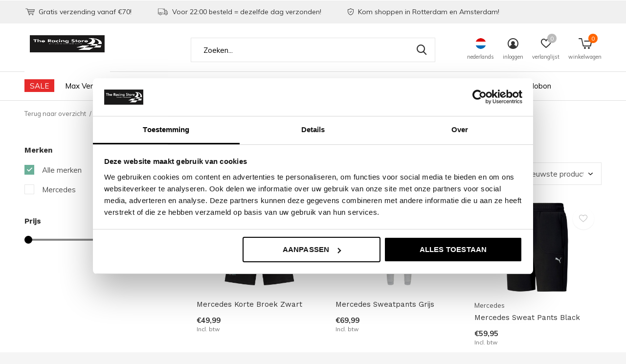

--- FILE ---
content_type: text/html;charset=utf-8
request_url: https://www.theracingstore.nl/nl/mercedes/broeken/
body_size: 13927
content:
<!doctype html>
<html class="new mobile   crashfix" lang="nl" dir="ltr">
	<head>
    <meta name="google-site-verification" content="J76n8_eg6RQ-Kn5zy_jumVEQe409HJ4pevErFCk-wyM" />
    <meta name="google-site-verification" content="HO4gVnf7K4SRuJ7pLZiG6878GagKNDeikcvkiQkPRzo" />
    <meta name="google-site-verification" content="D2lJIyVNSb_4OsxY4Dcs1BEJ2yVQZA5k7IgbEDG70eY" />
        <meta charset="utf-8"/>
<!-- [START] 'blocks/head.rain' -->
<!--

  (c) 2008-2026 Lightspeed Netherlands B.V.
  http://www.lightspeedhq.com
  Generated: 20-01-2026 @ 17:43:37

-->
<link rel="canonical" href="https://www.theracingstore.nl/nl/mercedes/broeken/"/>
<link rel="alternate" href="https://www.theracingstore.nl/nl/index.rss" type="application/rss+xml" title="Nieuwe producten"/>
<meta name="robots" content="noodp,noydir"/>
<meta name="google-site-verification" content="gU6Mj1zF8ZbKBxS4OpzBTW2qDQlzoFlVcV5eFE48iME"/>
<meta property="og:url" content="https://www.theracingstore.nl/nl/mercedes/broeken/?source=facebook"/>
<meta property="og:site_name" content="THE RACING STORES - Gratis verzending vanaf 70 euro!"/>
<meta property="og:title" content="Broeken"/>
<meta property="og:description" content="Ben jij een echte  fan en op zoek naar de mooiste merchandise om jouw passie te laten zien? Of je nu op zoek bent naar de nieuwste  t-shirts, coole petten, of u"/>
<script>
(function(w,d,s,l,i){w[l]=w[l]||[];w[l].push({'gtm.start':
new Date().getTime(),event:'gtm.js'});var f=d.getElementsByTagName(s)[0],
j=d.createElement(s),dl=l!='dataLayer'?'&l='+l:'';j.async=true;j.src=
'https://www.googletagmanager.com/gtm.js?id='+i+dl;f.parentNode.insertBefore(j,f);
})(window,document,'script','dataLayer','GTM-W5W4MS7');
</script>
<!--[if lt IE 9]>
<script src="https://cdn.webshopapp.com/assets/html5shiv.js?2025-02-20"></script>
<![endif]-->
<!-- [END] 'blocks/head.rain' -->
		<meta charset="utf-8">
		<meta http-equiv="x-ua-compatible" content="ie=edge">
		<title>Broeken - THE RACING STORES - Gratis verzending vanaf 70 euro!</title>
		<meta name="description" content="Ben jij een echte  fan en op zoek naar de mooiste merchandise om jouw passie te laten zien? Of je nu op zoek bent naar de nieuwste  t-shirts, coole petten, of u">
		<meta name="keywords" content="Broeken, Red bull Racing, Max Verstappen, Ferrari, Mercedes, Red bull shop, red bull store, max verstappen shop, max verstappen store, lando norris merch, mclaren store, fuel for fans, formule 1 merchandise, f1 store, f1 shop, max verstappen merchand">
		<meta name="theme-color" content="#ffffff">
		<meta name="MobileOptimized" content="320">
		<meta name="HandheldFriendly" content="true">
		<meta name="viewport" content="width=device-width,initial-scale=1,maximum-scale=1,viewport-fit=cover,target-densitydpi=device-dpi,shrink-to-fit=no">
		<meta name="author" content="https://www.dmws.nl">
		<link rel="preload" as="style" href="https://cdn.webshopapp.com/assets/gui-2-0.css?2025-02-20">
		<link rel="preload" as="style" href="https://cdn.webshopapp.com/assets/gui-responsive-2-0.css?2025-02-20">
		<link rel="preload" href="https://fonts.googleapis.com/css?family=Muli:100,300,400,500,600,700,800,900%7CWork%20Sans:100,300,400,500,600,700,800,900&display=block" as="style">
		<link rel="preload" as="style" href="https://cdn.webshopapp.com/shops/284982/themes/179759/assets/fixed.css?20260116093756">
    <link rel="preload" as="style" href="https://cdn.webshopapp.com/shops/284982/themes/179759/assets/screen.css?20260116093756">
		<link rel="preload" as="style" href="https://cdn.webshopapp.com/shops/284982/themes/179759/assets/custom.css?20260116093756">
		<link rel="preload" as="font" href="https://cdn.webshopapp.com/shops/284982/themes/179759/assets/icomoon.woff2?20260116093756">
		<link rel="preload" as="script" href="https://cdn.webshopapp.com/assets/jquery-1-9-1.js?2025-02-20">
		<link rel="preload" as="script" href="https://cdn.webshopapp.com/assets/jquery-ui-1-10-1.js?2025-02-20">
		<link rel="preload" as="script" href="https://cdn.webshopapp.com/shops/284982/themes/179759/assets/scripts.js?20260116093756">
		<link rel="preload" as="script" href="https://cdn.webshopapp.com/shops/284982/themes/179759/assets/custom.js?20260116093756">
    <link rel="preload" as="script" href="https://cdn.webshopapp.com/assets/gui.js?2025-02-20">
		<link href="https://fonts.googleapis.com/css?family=Muli:100,300,400,500,600,700,800,900%7CWork%20Sans:100,300,400,500,600,700,800,900&display=block" rel="stylesheet" type="text/css">
		<link rel="stylesheet" media="screen" href="https://cdn.webshopapp.com/assets/gui-2-0.css?2025-02-20">
		<link rel="stylesheet" media="screen" href="https://cdn.webshopapp.com/assets/gui-responsive-2-0.css?2025-02-20">
    <link rel="stylesheet" media="screen" href="https://cdn.webshopapp.com/shops/284982/themes/179759/assets/fixed.css?20260116093756">
		<link rel="stylesheet" media="screen" href="https://cdn.webshopapp.com/shops/284982/themes/179759/assets/screen.css?20260116093756">
		<link rel="stylesheet" media="screen" href="https://cdn.webshopapp.com/shops/284982/themes/179759/assets/custom.css?20260116093756">
		<link rel="icon" type="image/x-icon" href="https://cdn.webshopapp.com/shops/284982/themes/179759/assets/favicon.png?20260116093756">
		<link rel="apple-touch-icon" href="https://cdn.webshopapp.com/shops/284982/themes/179759/assets/apple-touch-icon.png?20260116093756">
		<link rel="mask-icon" href="https://cdn.webshopapp.com/shops/284982/themes/179759/assets/safari-pinned-tab.svg?20260116093756" color="#000000">
		<link rel="manifest" href="https://cdn.webshopapp.com/shops/284982/themes/179759/assets/manifest.json?20260116093756">
		<link rel="preconnect" href="https://ajax.googleapis.com">
		<link rel="preconnect" href="//cdn.webshopapp.com/">
		<link rel="preconnect" href="https://fonts.googleapis.com">
		<link rel="preconnect" href="https://fonts.gstatic.com" crossorigin>
		<link rel="dns-prefetch" href="https://ajax.googleapis.com">
		<link rel="dns-prefetch" href="//cdn.webshopapp.com/">	
		<link rel="dns-prefetch" href="https://fonts.googleapis.com">
		<link rel="dns-prefetch" href="https://fonts.gstatic.com" crossorigin>
    <script src="https://cdn.webshopapp.com/assets/jquery-1-9-1.js?2025-02-20"></script>
    <script src="https://cdn.webshopapp.com/assets/jquery-ui-1-10-1.js?2025-02-20"></script>
		<meta name="msapplication-config" content="https://cdn.webshopapp.com/shops/284982/themes/179759/assets/browserconfig.xml?20260116093756">
<meta property="og:title" content="Broeken">
<meta property="og:type" content="website"> 
<meta property="og:description" content="Ben jij een echte  fan en op zoek naar de mooiste merchandise om jouw passie te laten zien? Of je nu op zoek bent naar de nieuwste  t-shirts, coole petten, of u">
<meta property="og:site_name" content="THE RACING STORES - Gratis verzending vanaf 70 euro!">
<meta property="og:url" content="https://www.theracingstore.nl/">
<meta property="og:image" content="https://cdn.webshopapp.com/shops/284982/themes/179759/v/2800001/assets/hero-1-image.jpg?20260116093625">
<meta name="twitter:title" content="Broeken">
<meta name="twitter:description" content="Ben jij een echte  fan en op zoek naar de mooiste merchandise om jouw passie te laten zien? Of je nu op zoek bent naar de nieuwste  t-shirts, coole petten, of u">
<meta name="twitter:site" content="THE RACING STORES - Gratis verzending vanaf 70 euro!">
<meta name="twitter:card" content="https://cdn.webshopapp.com/shops/284982/themes/179759/v/2770892/assets/logo.png?20260102135756">
<meta name="twitter:image" content="https://cdn.webshopapp.com/shops/284982/themes/179759/v/2800001/assets/hero-1-image.jpg?20260116093625">
<script type="application/ld+json">
  [
        {
      "@context": "http://schema.org/",
      "@type": "Organization",
      "url": "https://www.theracingstore.nl/",
      "name": "THE RACING STORES - Gratis verzending vanaf 70 euro!",
      "legalName": "THE RACING STORES - Gratis verzending vanaf 70 euro!",
      "description": "Ben jij een echte  fan en op zoek naar de mooiste merchandise om jouw passie te laten zien? Of je nu op zoek bent naar de nieuwste  t-shirts, coole petten, of u",
      "logo": "https://cdn.webshopapp.com/shops/284982/themes/179759/v/2770892/assets/logo.png?20260102135756",
      "image": "https://cdn.webshopapp.com/shops/284982/themes/179759/v/2800001/assets/hero-1-image.jpg?20260116093625",
      "contactPoint": {
        "@type": "ContactPoint",
        "contactType": "Customer service",
        "telephone": ""
      },
      "address": {
        "@type": "PostalAddress",
        "streetAddress": "Lijnbaan 55A Rotterdam",
        "addressLocality": "",
        "postalCode": "Kalverstraat 126 Amsterdam",
        "addressCountry": "NL"
      }
      ,
      "aggregateRating": {
          "@type": "AggregateRating",
          "bestRating": "5",
          "worstRating": "1",
          "ratingValue": "4.4",
          "reviewCount": "63",
          "url":"https://g.page/r/CZTmOp7K4P3cEBM/review"
      }
         
    },
    { 
      "@context": "http://schema.org", 
      "@type": "WebSite", 
      "url": "https://www.theracingstore.nl/", 
      "name": "THE RACING STORES - Gratis verzending vanaf 70 euro!",
      "description": "Ben jij een echte  fan en op zoek naar de mooiste merchandise om jouw passie te laten zien? Of je nu op zoek bent naar de nieuwste  t-shirts, coole petten, of u",
      "author": [
        {
          "@type": "Organization",
          "url": "https://www.dmws.nl/",
          "name": "DMWS B.V.",
          "address": {
            "@type": "PostalAddress",
            "streetAddress": "Klokgebouw 195 (Strijp-S)",
            "addressLocality": "Eindhoven",
            "addressRegion": "NB",
            "postalCode": "5617 AB",
            "addressCountry": "NL"
          }
        }
      ]
    }
  ]
</script>    	</head>
	<body>
  	    <ul class="hidden-data hidden"><li>284982</li><li>179759</li><li>ja</li><li>nl</li><li>live</li><li>info//theracingstore/nl</li><li>https://www.theracingstore.nl/nl/</li></ul><div id="root" ><header id="top" class="v1 static"><p id="logo" ><a href="https://www.theracingstore.nl/nl/" accesskey="h"><img src="https://cdn.webshopapp.com/shops/284982/themes/179759/v/2770892/assets/logo.png?20260102135756" alt="The Racing Stores - Official Race Merchandise - Gratis verzending vanaf 70 euro!"></a></p><nav id="skip"><ul><li><a href="#nav" accesskey="n">Ga naar navigatie (n)</a></li><li><a href="#content" accesskey="c">Ga naar inhoud (c)</a></li><li><a href="#footer" accesskey="f">Ga naar footer (f)</a></li></ul></nav><nav id="nav" aria-label="Kies een categorie" class=""><ul><li ><a class="overlay-g" href="https://www.theracingstore.nl/nl/sale/">SALE</a></li><li ><a  href="https://www.theracingstore.nl/nl/max-verstappen/">Max Verstappen</a><div><div><h3><a href="https://www.theracingstore.nl/nl/max-verstappen/caps/">Caps</a></h3></div><div><h3><a href="https://www.theracingstore.nl/nl/max-verstappen/shirts/">Shirts </a></h3></div><div><h3><a href="https://www.theracingstore.nl/nl/max-verstappen/truien-en-jassen/">Truien en Jassen</a></h3></div></div></li><li ><a  href="https://www.theracingstore.nl/nl/red-bull-racing/">Red Bull Racing</a><div><div><h3><a href="https://www.theracingstore.nl/nl/red-bull-racing/caps-en-mutsen/">Caps en Mutsen</a></h3></div><div><h3><a href="https://www.theracingstore.nl/nl/red-bull-racing/t-shirts-en-polos/">T-shirts en Polo&#039;s</a></h3></div><div><h3><a href="https://www.theracingstore.nl/nl/red-bull-racing/jassen-en-truien/">Jassen en Truien</a></h3></div><div><h3><a href="https://www.theracingstore.nl/nl/red-bull-racing/broeken/">Broeken</a></h3></div><div><h3><a href="https://www.theracingstore.nl/nl/red-bull-racing/schoenen/">Schoenen</a></h3></div><div><h3><a href="https://www.theracingstore.nl/nl/red-bull-racing/accessoires/">Accessoires</a></h3></div><div><h3><a href="https://www.theracingstore.nl/nl/red-bull-racing/dames/">Dames</a></h3></div><div><h3><a href="https://www.theracingstore.nl/nl/red-bull-racing/kids/">Kids</a></h3></div><div><h3><a href="https://www.theracingstore.nl/nl/red-bull-racing/baby/">Baby</a></h3></div><div><h3><a href="https://www.theracingstore.nl/nl/red-bull-racing/kerst/">Kerst</a></h3></div><div><h3><a href="https://www.theracingstore.nl/nl/red-bull-racing/home/">Home</a></h3></div><div><h3><a href="https://www.theracingstore.nl/nl/red-bull-racing/schaalmodellen/">Schaalmodellen</a></h3></div><div><h3><a href="https://www.theracingstore.nl/nl/red-bull-racing/isack-hadjar/">Isack Hadjar</a></h3></div></div></li><li ><a  href="https://www.theracingstore.nl/nl/ferrari/">Ferrari</a><div><div><h3><a href="https://www.theracingstore.nl/nl/ferrari/caps-en-beanies/">Caps en beanies</a></h3></div><div><h3><a href="https://www.theracingstore.nl/nl/ferrari/t-shirts-en-polos/">T-shirts en polo&#039;s</a></h3></div><div><h3><a href="https://www.theracingstore.nl/nl/ferrari/truien-en-jassen/">Truien en jassen</a></h3></div><div><h3><a href="https://www.theracingstore.nl/nl/ferrari/kids/">Kids</a></h3></div><div><h3><a href="https://www.theracingstore.nl/nl/ferrari/accessoires/">Accessoires</a></h3></div><div><h3><a href="https://www.theracingstore.nl/nl/ferrari/lewis-hamilton-44/">Lewis Hamilton #44</a></h3></div><div><h3><a href="https://www.theracingstore.nl/nl/ferrari/charles-leclerc-16/">Charles Leclerc  #16</a></h3></div><div><h3><a href="https://www.theracingstore.nl/nl/ferrari/schaalmodellen/">Schaalmodellen</a></h3></div></div></li><li ><a  href="https://www.theracingstore.nl/nl/mercedes/">Mercedes</a><div><div><h3><a href="https://www.theracingstore.nl/nl/mercedes/schoenen/">Schoenen</a></h3></div><div><h3><a href="https://www.theracingstore.nl/nl/mercedes/caps/">Caps</a></h3></div><div><h3><a href="https://www.theracingstore.nl/nl/mercedes/t-shirts-polos/">T-shirts &amp; Polo&#039;s</a></h3></div><div><h3><a href="https://www.theracingstore.nl/nl/mercedes/jassen-truien/">Jassen &amp; truien</a></h3></div><div><h3><a href="https://www.theracingstore.nl/nl/mercedes/kids/">Kids</a></h3></div><div><h3><a href="https://www.theracingstore.nl/nl/mercedes/dames/">Dames</a></h3></div><div><h3><a href="https://www.theracingstore.nl/nl/mercedes/accessoires/">Accessoires</a></h3></div><div><h3><a href="https://www.theracingstore.nl/nl/mercedes/broeken/">Broeken</a></h3></div><div><h3><a href="https://www.theracingstore.nl/nl/mercedes/schaalmodellen/">Schaalmodellen</a></h3></div><div><h3><a href="https://www.theracingstore.nl/nl/mercedes/george-russel-63/">George Russel 63</a></h3></div><div><h3><a href="https://www.theracingstore.nl/nl/mercedes/kimi-antonelli-12/">Kimi Antonelli #12</a></h3></div></div></li><li ><a  href="https://www.theracingstore.nl/nl/mclaren/">McLaren</a><div><div><h3><a href="https://www.theracingstore.nl/nl/mclaren/mclaren-championship-collection/">Mclaren Championship Collection</a></h3></div><div><h3><a href="https://www.theracingstore.nl/nl/mclaren/caps-beanies/">Caps &amp; Beanies</a></h3></div><div><h3><a href="https://www.theracingstore.nl/nl/mclaren/t-shirts-polos/">T-shirts &amp; Polo&#039;s</a></h3></div><div><h3><a href="https://www.theracingstore.nl/nl/mclaren/hoodys-en-jassen/">Hoody&#039;s en jassen</a></h3></div><div><h3><a href="https://www.theracingstore.nl/nl/mclaren/schoenen/">Schoenen</a></h3></div><div><h3><a href="https://www.theracingstore.nl/nl/mclaren/dames/">Dames</a></h3></div><div><h3><a href="https://www.theracingstore.nl/nl/mclaren/kids/">Kids</a></h3></div><div><h3><a href="https://www.theracingstore.nl/nl/mclaren/broeken/">Broeken</a></h3></div><div><h3><a href="https://www.theracingstore.nl/nl/mclaren/accessoires/">Accessoires</a></h3></div><div><h3><a href="https://www.theracingstore.nl/nl/mclaren/lando-norris/">Lando Norris</a></h3></div><div><h3><a href="https://www.theracingstore.nl/nl/mclaren/oscar-piastri/">Oscar Piastri</a></h3></div><div><h3><a href="https://www.theracingstore.nl/nl/mclaren/schaalmodellen/">Schaalmodellen</a></h3></div></div></li><li ><a  href="https://www.theracingstore.nl/nl/audi/">Audi </a><div><div><h3><a href="https://www.theracingstore.nl/nl/audi/audi-caps/">Audi Caps</a></h3></div><div><h3><a href="https://www.theracingstore.nl/nl/audi/audi-kleding/">Audi Kleding</a></h3></div><div><h3><a href="https://www.theracingstore.nl/nl/audi/gabriel-bortoleto/">Gabriel Bortoleto</a></h3></div><div><h3><a href="https://www.theracingstore.nl/nl/audi/nico-hulkenberg/">Nico Hulkenberg</a></h3></div></div></li><li ><a  href="https://www.theracingstore.nl/nl/aston-martin/">Aston Martin</a><div><div><h3><a href="https://www.theracingstore.nl/nl/aston-martin/caps/">Caps</a></h3></div><div><h3><a href="https://www.theracingstore.nl/nl/aston-martin/kleding/">Kleding</a></h3></div><div><h3><a href="https://www.theracingstore.nl/nl/aston-martin/fernando-alonso-14/">Fernando Alonso #14</a></h3></div><div><h3><a href="https://www.theracingstore.nl/nl/aston-martin/lance-stroll-18/">Lance Stroll #18</a></h3></div><div><h3><a href="https://www.theracingstore.nl/nl/aston-martin/schaalmodellen/">Schaalmodellen</a></h3></div></div></li><li ><a  href="https://www.theracingstore.nl/nl/andere-teams/">Andere Teams</a><div><div><h3><a href="https://www.theracingstore.nl/nl/andere-teams/cadillac-f1-racing-team/">Cadillac F1 Racing Team</a></h3><ul><li><a href="https://www.theracingstore.nl/nl/andere-teams/cadillac-f1-racing-team/sergio-perez-checo-11/">Sergio Perez - Checo #11</a></li><li><a href="https://www.theracingstore.nl/nl/andere-teams/cadillac-f1-racing-team/valterie-bottas-77/">Valterie Bottas #77</a></li></ul></div><div><h3><a href="https://www.theracingstore.nl/nl/andere-teams/visa-cash-app-f1/">VISA CASH APP F1</a></h3><ul><li><a href="https://www.theracingstore.nl/nl/andere-teams/visa-cash-app-f1/visa-cash-app-f1-caps/">Visa Cash App F1 Caps</a></li><li><a href="https://www.theracingstore.nl/nl/andere-teams/visa-cash-app-f1/visa-cash-app-kleding/">Visa Cash App kleding</a></li><li><a href="https://www.theracingstore.nl/nl/andere-teams/visa-cash-app-f1/arvid-lindblad-41/">Arvid Lindblad #41</a></li><li><a href="https://www.theracingstore.nl/nl/andere-teams/visa-cash-app-f1/liam-lawson-30/">Liam Lawson #30</a></li><li><a href="https://www.theracingstore.nl/nl/andere-teams/visa-cash-app-f1/yuki-tsunoda-22/">Yuki Tsunoda #22</a></li></ul></div><div><h3><a href="https://www.theracingstore.nl/nl/andere-teams/stake/">Stake </a></h3><ul><li><a href="https://www.theracingstore.nl/nl/andere-teams/stake/caps/">Caps</a></li><li><a href="https://www.theracingstore.nl/nl/andere-teams/stake/kleding/">Kleding</a></li></ul></div><div><h3><a href="https://www.theracingstore.nl/nl/andere-teams/williams/">Williams</a></h3><ul><li><a href="https://www.theracingstore.nl/nl/andere-teams/williams/caps/">Caps</a></li><li><a href="https://www.theracingstore.nl/nl/andere-teams/williams/kleding/">kleding</a></li><li><a href="https://www.theracingstore.nl/nl/andere-teams/williams/carlos-sainz/">Carlos Sainz</a></li><li><a href="https://www.theracingstore.nl/nl/andere-teams/williams/alexander-albon/">Alexander Albon</a></li><li><a href="https://www.theracingstore.nl/nl/andere-teams/williams/accessoires/">Accessoires</a></li></ul></div><div><h3><a href="https://www.theracingstore.nl/nl/andere-teams/pirelli/">Pirelli</a></h3></div><div><h3><a href="https://www.theracingstore.nl/nl/andere-teams/ayrton-senna/">Ayrton Senna</a></h3></div><div><h3><a href="https://www.theracingstore.nl/nl/andere-teams/bmw/">BMW</a></h3></div><div><h3><a href="https://www.theracingstore.nl/nl/andere-teams/formule-1/">Formule 1</a></h3><ul><li><a href="https://www.theracingstore.nl/nl/andere-teams/formule-1/formule-1/">Formule 1</a></li></ul></div><div><h3><a href="https://www.theracingstore.nl/nl/andere-teams/porsche/">Porsche</a></h3></div><div><h3><a href="https://www.theracingstore.nl/nl/andere-teams/alpine-f1-team/">Alpine F1 Team</a></h3><ul><li><a href="https://www.theracingstore.nl/nl/andere-teams/alpine-f1-team/caps/">Caps</a></li><li><a href="https://www.theracingstore.nl/nl/andere-teams/alpine-f1-team/pierre-gasley/">Pierre Gasley</a></li></ul></div><div><h3><a href="https://www.theracingstore.nl/nl/andere-teams/haas/">Haas</a></h3><ul><li><a href="https://www.theracingstore.nl/nl/andere-teams/haas/haas-caps/">Haas Caps</a></li><li><a href="https://www.theracingstore.nl/nl/andere-teams/haas/haas-kleding/">Haas Kleding</a></li></ul></div><div><h3><a href="https://www.theracingstore.nl/nl/andere-teams/motorsport/">Motorsport</a></h3><ul><li><a href="https://www.theracingstore.nl/nl/andere-teams/motorsport/coureurs/">Coureurs</a></li><li><a href="https://www.theracingstore.nl/nl/andere-teams/motorsport/ktm/">KTM</a></li><li><a href="https://www.theracingstore.nl/nl/andere-teams/motorsport/ducati/">Ducati</a></li><li><a href="https://www.theracingstore.nl/nl/andere-teams/motorsport/aprilia-racing/">Aprilia Racing</a></li></ul></div></div></li><li ><a  href="https://www.theracingstore.nl/nl/schaalmodellen/">Schaalmodellen</a><div><div><h3><a href="https://www.theracingstore.nl/nl/schaalmodellen/direct-beschikbaar/">Direct beschikbaar!</a></h3></div><div><h3><a href="https://www.theracingstore.nl/nl/schaalmodellen/pre-order/">Pre-order</a></h3></div></div></li><li ><a   href="https://www.theracingstore.nl/nl/buy-gift-card/">Kadobon</a></li></ul><ul><li class="search"><a href="./"><i class="icon-zoom2"></i><span>zoeken</span></a></li><li class="lang"><a class="nl" href="./"><img src="https://cdn.webshopapp.com/shops/284982/themes/179759/assets/flag-nl.svg?20260116093756" alt="Nederlands" width="22" height="22"><span>nederlands</span></a><ul><li><a title="Nederlands" lang="nl" href="https://www.theracingstore.nl/nl/go/category/9364404"><img src="https://cdn.webshopapp.com/shops/284982/themes/179759/assets/flag-nl.svg?20260116093756" alt="Nederlands" width="18" height="18"><span>Nederlands</span></a></li><li><a title="Deutsch" lang="de" href="https://www.theracingstore.nl/de/go/category/9364404"><img src="https://cdn.webshopapp.com/shops/284982/themes/179759/assets/flag-de.svg?20260116093756" alt="Deutsch" width="18" height="18"><span>Deutsch</span></a></li><li><a title="English" lang="en" href="https://www.theracingstore.nl/en/go/category/9364404"><img src="https://cdn.webshopapp.com/shops/284982/themes/179759/assets/flag-en.svg?20260116093756" alt="English" width="18" height="18"><span>English</span></a></li></ul></li><li class="login"><a href=""><i class="icon-user-circle"></i><span>inloggen</span></a></li><li class="fav"><a class="open-login"><i class="icon-heart-strong"></i><span>verlanglijst</span><span class="no items" data-wishlist-items>0</span></a></li><li class="cart"><a href="https://www.theracingstore.nl/nl/cart/"><i class="icon-cart5"></i><span>winkelwagen</span><span class="no">0</span></a></li></ul></nav><div class="bar"><ul class="list-usp"><li><i class="icon-cart"></i> Gratis verzending vanaf €70!</li><li><i class="icon-truck"></i> Voor 22:00 besteld = dezelfde dag verzonden!</li><li><i class="icon-shield"></i> Kom shoppen in Rotterdam en Amsterdam!</li></ul></div><form action="https://www.theracingstore.nl/nl/search/" method="get" id="formSearch" data-search-type="desktop"><p><label for="q">Zoeken...</label><input id="q" name="q" type="search" value="" autocomplete="off" required data-input="desktop"><button type="submit">Zoeken</button></p><div class="search-autocomplete" data-search-type="desktop"><ul class="list-cart small m20"></ul><h2>Suggesties</h2><ul class="list-box"><li><a href="https://www.theracingstore.nl/nl/tags/33-kleding/">33 kleding</a></li><li><a href="https://www.theracingstore.nl/nl/tags/f1-store/">F1 store</a></li><li><a href="https://www.theracingstore.nl/nl/tags/ferrari-polo/">FERRARI POLO</a></li><li><a href="https://www.theracingstore.nl/nl/tags/ferrari-cap/">Ferrari Cap</a></li><li><a href="https://www.theracingstore.nl/nl/tags/ferrari-schaalmodel/">Ferrari Schaalmodel</a></li><li><a href="https://www.theracingstore.nl/nl/tags/ferrari-merchandise/">Ferrari merchandise</a></li><li><a href="https://www.theracingstore.nl/nl/tags/ferrari-muts/">Ferrari muts</a></li><li><a href="https://www.theracingstore.nl/nl/tags/formule-1/">Formule 1</a></li><li><a href="https://www.theracingstore.nl/nl/tags/formule-1-cap/">Formule 1 cap</a></li><li><a href="https://www.theracingstore.nl/nl/tags/gratis-verzending/">Gratis verzending!</a></li></ul></div></form></header><main id="content"><nav class="nav-breadcrumbs mobile-hide"><ul><li><a href="https://www.theracingstore.nl/nl/mercedes/">Terug naar overzicht</a></li><li><a href="https://www.theracingstore.nl/nl/mercedes/">Mercedes</a></li><li>Broeken</li></ul></nav><div class="cols-c "><article><header><h1 class="m20">Broeken</h1><p class="link-btn wide desktop-hide"><a href="./" class="b toggle-filters">Filter</a></p></header><form action="https://www.theracingstore.nl/nl/mercedes/broeken/" method="get" class="form-sort" id="filter_form"><h5 style="z-index: 45;" class="mobile-hide">3 Producten</h5><p class="blank strong"><label for="limit">Toon:</label><select id="limit" name="limit" onchange="$('#formSortModeLimit').submit();"><option value="12">12</option><option value="24" selected="selected">24</option><option value="36">36</option><option value="72">72</option></select></p><p class="text-right"><label class="hidden" for="sort">Sorteren op:</label><select id="sortselect" name="sort"><option value="sort-by" selected disabled>Sorteren op</option><option value="default">Standaard</option><option value="popular">Meest bekeken</option><option value="newest" selected="selected">Nieuwste producten</option><option value="lowest">Laagste prijs</option><option value="highest">Hoogste prijs</option><option value="asc">Naam oplopend</option><option value="desc">Naam aflopend</option></select></p></form><ul class="list-collection  "><li class=" " data-url="https://www.theracingstore.nl/nl/mercedes-korte-broek-zwart-2023.html?format=json" data-image-size="410x610x"><div class="img"><figure><a href="https://www.theracingstore.nl/nl/mercedes-korte-broek-zwart-2023.html"><img src="https://dummyimage.com/900x660/fff.png/fff" data-src="https://cdn.webshopapp.com/shops/284982/files/425740502/900x660x2/mercedes-korte-broek-zwart.jpg" alt="Mercedes Korte Broek Zwart" width="310" height="310" class="first-image"></a></figure><form action="https://www.theracingstore.nl/nl/cart/add/281106978/" method="post" class="variant-select-snippet" data-novariantid="142344848" data-problem="https://www.theracingstore.nl/nl/mercedes-korte-broek-zwart-2023.html"><p><span class="variant"><select></select></span><button class="add-size-to-cart full-width" type="">Toevoegen aan winkelwagen</button></p></form><p class="btn"><a href="javascript:;" class="open-login"><i class="icon-heart"></i><span>Inloggen voor wishlist</span></a></p></div><ul class="label"></ul><h3 class="mobile-nobrand"><a href="https://www.theracingstore.nl/nl/mercedes-korte-broek-zwart-2023.html">Mercedes Korte Broek Zwart</a></h3><p class="price">€49,99    <span class="legal">Incl. btw</span></p></li><li class=" " data-url="https://www.theracingstore.nl/nl/mercedes-sweatpants-grijs-2023.html?format=json" data-image-size="410x610x"><div class="img"><figure><a href="https://www.theracingstore.nl/nl/mercedes-sweatpants-grijs-2023.html"><img src="https://dummyimage.com/900x660/fff.png/fff" data-src="https://cdn.webshopapp.com/shops/284982/files/425740708/900x660x2/mercedes-sweatpants-grijs.jpg" alt="Mercedes Sweatpants Grijs" width="310" height="310" class="first-image"></a></figure><form action="https://www.theracingstore.nl/nl/cart/add/281106973/" method="post" class="variant-select-snippet" data-novariantid="142344847" data-problem="https://www.theracingstore.nl/nl/mercedes-sweatpants-grijs-2023.html"><p><span class="variant"><select></select></span><button class="add-size-to-cart full-width" type="">Toevoegen aan winkelwagen</button></p></form><p class="btn"><a href="javascript:;" class="open-login"><i class="icon-heart"></i><span>Inloggen voor wishlist</span></a></p></div><ul class="label"></ul><h3 class="mobile-nobrand"><a href="https://www.theracingstore.nl/nl/mercedes-sweatpants-grijs-2023.html">Mercedes Sweatpants Grijs</a></h3><p class="price">€69,99    <span class="legal">Incl. btw</span></p></li><li class=" " data-url="https://www.theracingstore.nl/nl/mercedes-sweat-pants-black.html?format=json" data-image-size="410x610x"><div class="img"><figure><a href="https://www.theracingstore.nl/nl/mercedes-sweat-pants-black.html"><img src="https://dummyimage.com/900x660/fff.png/fff" data-src="https://cdn.webshopapp.com/shops/284982/files/338083676/900x660x2/mercedes-sweat-pants-black.jpg" alt="Mercedes Sweat Pants Black" width="310" height="310" class="first-image"></a></figure><form action="https://www.theracingstore.nl/nl/cart/add/228254880/" method="post" class="variant-select-snippet" data-novariantid="113349628" data-problem="https://www.theracingstore.nl/nl/mercedes-sweat-pants-black.html"><p><span class="variant"><select></select></span><button class="add-size-to-cart full-width" type="">Toevoegen aan winkelwagen</button></p></form><p class="btn"><a href="javascript:;" class="open-login"><i class="icon-heart"></i><span>Inloggen voor wishlist</span></a></p></div><ul class="label"></ul><p>Mercedes</p><h3 ><a href="https://www.theracingstore.nl/nl/mercedes-sweat-pants-black.html">Mercedes Sweat Pants Black</a></h3><p class="price">€59,95    <span class="legal">Incl. btw</span></p></li></ul><hr><footer class="text-center m70"><p>Seen 3 of the 3 products</p></footer></article><aside><form action="https://www.theracingstore.nl/nl/mercedes/broeken/" method="get" class="form-filter" id="filter_form"><h5 class="desktop-hide">Filteren</h5><input type="hidden" name="limit" value="24" id="filter_form_limit_vertical" /><input type="hidden" name="sort" value="newest" id="filter_form_sort_vertical" /><h5 class="toggle ">Merken</h5><ul class=""><li><input id="filter_vertical_0" type="radio" name="brand" value="0" checked="checked"><label for="filter_vertical_0">
        Alle merken      </label></li><li><input id="filter_vertical_3599670" type="radio" name="brand" value="3599670" ><label for="filter_vertical_3599670">
        Mercedes      </label></li></ul><h5 class="toggle ">Prijs</h5><div class="ui-slider-a "><p><label for="min">Min</label><input type="number" id="min" name="min" value="0" min="0"></p><p><label for="max">Max</label><input type="text" id="max" name="max" value="70" max="70"></p></div></form></aside></div></main><aside id="cart"><h5>Winkelwagen</h5><p>
    U heeft geen artikelen in uw winkelwagen...
  </p><p class="submit"><span><span>Bedrag tot gratis verzending</span> €70,00</span><span class="strong"><span>Totaal incl. btw</span> €0,00</span><a href="https://www.theracingstore.nl/nl/cart/">Bestellen</a></p></aside><form action="https://www.theracingstore.nl/nl/account/loginPost/" method="post" id="login"><h5>Inloggen</h5><p><label for="lc">E-mailadres</label><input type="email" id="lc" name="email" autocomplete='email' placeholder="E-mailadres" required></p><p><label for="ld">Wachtwoord</label><input type="password" id="ld" name="password" autocomplete='current-password' placeholder="Wachtwoord" required><a href="https://www.theracingstore.nl/nl/account/password/">Wachtwoord vergeten?</a></p><p><button class="side-login-button" type="submit">Inloggen</button></p><footer><ul class="list-checks"><li>Al je orders en retouren op één plek</li><li>Het bestelproces gaat nog sneller</li><li>Je winkelwagen is altijd en overal opgeslagen</li></ul><p class="link-btn"><a class="" href="https://www.theracingstore.nl/nl/account/register/">Account aanmaken</a></p></footer><input type="hidden" name="key" value="6943b42d45c6d8ef4c996364c0f946be" /><input type="hidden" name="type" value="login" /></form><p id="compare-btn" ><a class="open-compare"><i class="icon-compare"></i><span>vergelijk</span><span class="compare-items" data-compare-items>0</span></a></p><aside id="compare"><h5>Vergelijk producten</h5><ul class="list-cart compare-products"></ul><p class="submit"><span>You can compare a maximum of 5 products</span><a href="https://www.theracingstore.nl/nl/compare/">Start vergelijking</a></p></aside><footer id="footer"><form id="formNewsletter" action="https://www.theracingstore.nl/nl/account/newsletter/" method="post" class="form-newsletter"><input type="hidden" name="key" value="6943b42d45c6d8ef4c996364c0f946be" /><h2 class="gui-page-title">Meld je aan voor onze nieuwsbrief</h2><p>Ontvang de nieuwste aanbiedingen en promoties</p><p><label for="formNewsletterEmail">E-mail adres</label><input type="email" id="formNewsletterEmail" name="email" placeholder="E-mail adres" required><button type="submit" class="submit-newsletter">Abonneer</button></p></form><nav><div><h3>Klantenservice</h3><ul><li><a href="https://www.theracingstore.nl/nl/service/about/">Onze winkels</a></li><li><a href="https://www.theracingstore.nl/nl/service/general-terms-conditions/">Algemene voorwaarden</a></li><li><a href="https://www.theracingstore.nl/nl/service/privacy-policy/">Privacy Policy</a></li><li><a href="https://www.theracingstore.nl/nl/service/payment-methods/">Betaalmethoden</a></li><li><a href="https://www.theracingstore.nl/nl/service/shipping-returns/">Verzenden &amp; retourneren</a></li><li><a href="https://www.theracingstore.nl/nl/service/">Contact</a></li><li><a href="https://www.theracingstore.nl/nl/service/earn-discount-on-your-purchases/">Verdien punten voor korting met iedere aankoop!</a></li><li><a href="https://www.theracingstore.nl/nl/service/alle-gebruikte-fotos-zijn-afkomstig-van-de-red-bul/">Alle gebruikte foto&#039;s zijn afkomstig van de Red Bull Content Pool!</a></li><li><a href="https://www.theracingstore.nl/nl/service/over-ons/">Over ons</a></li></ul></div><div><h3>Mijn account</h3><ul><li><a href="https://www.theracingstore.nl/nl/account/" title="Registreren">Registreren</a></li><li><a href="https://www.theracingstore.nl/nl/account/orders/" title="Mijn bestellingen">Mijn bestellingen</a></li><li><a href="https://www.theracingstore.nl/nl/account/tickets/" title="Mijn tickets">Mijn tickets</a></li><li><a href="https://www.theracingstore.nl/nl/account/wishlist/" title="Mijn verlanglijst">Mijn verlanglijst</a></li></ul></div><div><h3>Categorieën</h3><ul><li><a href="https://www.theracingstore.nl/nl/sale/">SALE</a></li><li><a href="https://www.theracingstore.nl/nl/max-verstappen/">Max Verstappen</a></li><li><a href="https://www.theracingstore.nl/nl/red-bull-racing/">Red Bull Racing</a></li><li><a href="https://www.theracingstore.nl/nl/ferrari/">Ferrari</a></li><li><a href="https://www.theracingstore.nl/nl/mercedes/">Mercedes</a></li><li><a href="https://www.theracingstore.nl/nl/mclaren/">McLaren</a></li><li><a href="https://www.theracingstore.nl/nl/audi/">Audi </a></li><li><a href="https://www.theracingstore.nl/nl/aston-martin/">Aston Martin</a></li></ul></div><div><h3>Over ons</h3><ul class="contact-footer m10"><li><span class="strong">The Racing Store</span></li><li>Lijnbaan 55A Rotterdam</li><li>Kalverstraat 126 Amsterdam</li><li></li></ul><ul class="contact-footer m10"><li>Bezoek onze stores in Amsterdam & Rotterdam!</li></ul></div><div class="double"><ul class="link-btn"><li class="mailus"><a href="/cdn-cgi/l/email-protection#f59c9b939ab5819d908794969c9b9286819a8790db9b99" class="a">Email us</a></li></ul><ul class="list-social"><li><a rel="external" href="https://www.facebook.com/https://www.facebook.com/TheRacingStore"><i class="icon-facebook"></i><span>Facebook</span></a></li><li><a rel="external" href="https://www.instagram.com/racingstores/"><i class="icon-instagram"></i><span>Instagram</span></a></li></ul></div><figure><img data-src="https://cdn.webshopapp.com/shops/284982/themes/179759/v/2770892/assets/logo-upload-footer.png?20260102135756" alt="The Racing Stores - Official Race Merchandise - Gratis verzending vanaf 70 euro!" width="180" height="40"></figure></nav><ul class="list-payments dmws-payments"></ul><p class="copyright dmws-copyright">© Copyright <span class="date">2019</span> - Theme By <a href="https://dmws.nl/themes/" target="_blank" rel="noopener">DMWS</a> x <a href="https://plus.dmws.nl/" title="Upgrade your theme with Plus+ for Lightspeed" target="_blank" rel="noopener">Plus+</a>  - <a href="https://www.theracingstore.nl/nl/rss/">RSS-feed</a></p></footer><div class="rich-snippet text-center"><div><span class="strong">The Racing Store Amsterdam - Formule 1 Shop - Max Verstappen - Ferrari - Mercedes</span><span><span> 4.4</span> / <span>5</span></span> -
    <span> 63 </span> Reviews @ <a target="_blank" href="https://g.page/r/CZTmOp7K4P3cEBM/review">google</a></div></div><script data-cfasync="false" src="/cdn-cgi/scripts/5c5dd728/cloudflare-static/email-decode.min.js"></script><script>
   var mobilemenuOpenSubsOnly = '0';
       var instaUser = false;
    var showSecondImage = 1;
  var newsLetterSeconds = '3';
   var test = 'test';
	var basicUrl = 'https://www.theracingstore.nl/nl/';
  var ajaxTranslations = {"Add to cart":"Toevoegen aan winkelwagen","Wishlist":"Verlanglijst","Add to wishlist":"Aan verlanglijst toevoegen","Compare":"Vergelijk","Add to compare":"Toevoegen om te vergelijken","Brands":"Merken","Discount":"Korting","Delete":"Verwijderen","Total excl. VAT":"Totaal excl. btw","Shipping costs":"Verzendkosten","Total incl. VAT":"Totaal incl. btw","Read more":"Lees meer","Read less":"Lees minder","No products found":"Geen producten gevonden","View all results":"Bekijk alle resultaten","":""};
  var categories_shop = {"11736296":{"id":11736296,"parent":0,"path":["11736296"],"depth":1,"image":0,"type":"category","url":"sale","title":"SALE","description":"","count":92},"9576312":{"id":9576312,"parent":0,"path":["9576312"],"depth":1,"image":0,"type":"category","url":"max-verstappen","title":"Max Verstappen","description":"Max Verstappen Caps, T-shirts, Polo's of hoody's voor de echte Red Bull Racing fan. Support Max Verstappen naar een nieuwe Wereld Titel in 2026!","count":150,"subs":{"12673544":{"id":12673544,"parent":9576312,"path":["12673544","9576312"],"depth":2,"image":0,"type":"category","url":"max-verstappen\/caps","title":"Caps","description":"Of jij nu op zoek bent naar de klassieke Max Verstappen cap of een special edition je vind ze allemaal bij The Racing Store!","count":23},"12694084":{"id":12694084,"parent":9576312,"path":["12694084","9576312"],"depth":2,"image":0,"type":"category","url":"max-verstappen\/shirts","title":"Shirts ","description":"Of je nu op zoek bent naar een Max Verstappen shirt in de Red Bull Stijl of naar een Oranje versie, je vind ze allemaal hier!","count":27},"12705152":{"id":12705152,"parent":9576312,"path":["12705152","9576312"],"depth":2,"image":0,"type":"category","url":"max-verstappen\/truien-en-jassen","title":"Truien en Jassen","description":"","count":28}}},"9364365":{"id":9364365,"parent":0,"path":["9364365"],"depth":1,"image":394781793,"type":"category","url":"red-bull-racing","title":"Red Bull Racing","description":"Ben jij een echte Red Bull Racing Fan? Bestel dan nu alle merchandise in onze shop! Met een enorme collectie Red Bull Racing Merchandise ben je bij ons aan het juiste adres!\r\n","count":332,"subs":{"9364428":{"id":9364428,"parent":9364365,"path":["9364428","9364365"],"depth":2,"image":0,"type":"category","url":"red-bull-racing\/caps-en-mutsen","title":"Caps en Mutsen","description":"Shop offici\u00eble Red Bull Racing caps en mutsen bij The Racing Store. Petten, snapbacks & beanies voor fans van Max Verstappen. Snelle levering!","count":73},"9364368":{"id":9364368,"parent":9364365,"path":["9364368","9364365"],"depth":2,"image":0,"type":"category","url":"red-bull-racing\/t-shirts-en-polos","title":"T-shirts en Polo's","description":"Hier vind je alle Red Bull Racing shirts en polo's! Of jij nu op zoek bent naar de Red Bull Racing Teamline Collectie of naar \u00e9\u00e9n van de Special Editions! Je vindt ze hier!","count":80},"9364371":{"id":9364371,"parent":9364365,"path":["9364371","9364365"],"depth":2,"image":0,"type":"category","url":"red-bull-racing\/jassen-en-truien","title":"Jassen en Truien","description":"De nieuwste collecties Red Bull Racing Jassen en Truien! Of je nu op zoek bent naar een Regenjas, Vest, Bomber Jack of Hoody je vind het allemaal in onze uitgebreide Red Bull Shop!","count":53},"9364422":{"id":9364422,"parent":9364365,"path":["9364422","9364365"],"depth":2,"image":0,"type":"category","url":"red-bull-racing\/broeken","title":"Broeken","description":"","count":6},"9364407":{"id":9364407,"parent":9364365,"path":["9364407","9364365"],"depth":2,"image":0,"type":"category","url":"red-bull-racing\/schoenen","title":"Schoenen","description":"","count":4},"9364410":{"id":9364410,"parent":9364365,"path":["9364410","9364365"],"depth":2,"image":0,"type":"category","url":"red-bull-racing\/accessoires","title":"Accessoires","description":"","count":79},"9364419":{"id":9364419,"parent":9364365,"path":["9364419","9364365"],"depth":2,"image":0,"type":"category","url":"red-bull-racing\/dames","title":"Dames","description":"Op zoek naar een shirt van Max verstappen of Red Bull Racing in een mooie dames pasvorm? Je bent hier aan het juiste adres! ","count":23},"9364413":{"id":9364413,"parent":9364365,"path":["9364413","9364365"],"depth":2,"image":0,"type":"category","url":"red-bull-racing\/kids","title":"Kids","description":"","count":45},"10840509":{"id":10840509,"parent":9364365,"path":["10840509","9364365"],"depth":2,"image":0,"type":"category","url":"red-bull-racing\/baby","title":"Baby","description":"De leukste items voor een baby van een Max Verstappen Fan! Bestel nu jouw kraamkado!","count":9},"12460029":{"id":12460029,"parent":9364365,"path":["12460029","9364365"],"depth":2,"image":0,"type":"category","url":"red-bull-racing\/kerst","title":"Kerst","description":"","count":12},"12259181":{"id":12259181,"parent":9364365,"path":["12259181","9364365"],"depth":2,"image":0,"type":"category","url":"red-bull-racing\/home","title":"Home","description":"","count":7},"11748013":{"id":11748013,"parent":9364365,"path":["11748013","9364365"],"depth":2,"image":0,"type":"category","url":"red-bull-racing\/schaalmodellen","title":"Schaalmodellen","description":"","count":59},"13206513":{"id":13206513,"parent":9364365,"path":["13206513","9364365"],"depth":2,"image":0,"type":"category","url":"red-bull-racing\/isack-hadjar","title":"Isack Hadjar","description":"","count":4}}},"9364377":{"id":9364377,"parent":0,"path":["9364377"],"depth":1,"image":305229129,"type":"category","url":"ferrari","title":"Ferrari","description":"Uitgebreid assortiment Offici\u00eble Ferrari Merchandise!","count":120,"subs":{"10840523":{"id":10840523,"parent":9364377,"path":["10840523","9364377"],"depth":2,"image":0,"type":"category","url":"ferrari\/caps-en-beanies","title":"Caps en beanies","description":"","count":23},"10840518":{"id":10840518,"parent":9364377,"path":["10840518","9364377"],"depth":2,"image":0,"type":"category","url":"ferrari\/t-shirts-en-polos","title":"T-shirts en polo's","description":"","count":16},"10840520":{"id":10840520,"parent":9364377,"path":["10840520","9364377"],"depth":2,"image":0,"type":"category","url":"ferrari\/truien-en-jassen","title":"Truien en jassen","description":"","count":19},"9364380":{"id":9364380,"parent":9364377,"path":["9364380","9364377"],"depth":2,"image":0,"type":"category","url":"ferrari\/kids","title":"Kids","description":"","count":16},"10840532":{"id":10840532,"parent":9364377,"path":["10840532","9364377"],"depth":2,"image":0,"type":"category","url":"ferrari\/accessoires","title":"Accessoires","description":"","count":8},"12637265":{"id":12637265,"parent":9364377,"path":["12637265","9364377"],"depth":2,"image":0,"type":"category","url":"ferrari\/lewis-hamilton-44","title":"Lewis Hamilton #44","description":"","count":42},"12277756":{"id":12277756,"parent":9364377,"path":["12277756","9364377"],"depth":2,"image":0,"type":"category","url":"ferrari\/charles-leclerc-16","title":"Charles Leclerc  #16","description":"","count":43},"11351121":{"id":11351121,"parent":9364377,"path":["11351121","9364377"],"depth":2,"image":0,"type":"category","url":"ferrari\/schaalmodellen","title":"Schaalmodellen","description":"","count":48}}},"9364383":{"id":9364383,"parent":0,"path":["9364383"],"depth":1,"image":305229372,"type":"category","url":"mercedes","title":"Mercedes","description":"Uitgebreide Mercedes Teamline en Lifestyle collectie!","count":125,"subs":{"12691856":{"id":12691856,"parent":9364383,"path":["12691856","9364383"],"depth":2,"image":0,"type":"category","url":"mercedes\/schoenen","title":"Schoenen","description":"","count":3},"9364392":{"id":9364392,"parent":9364383,"path":["9364392","9364383"],"depth":2,"image":0,"type":"category","url":"mercedes\/caps","title":"Caps","description":"","count":36},"9364395":{"id":9364395,"parent":9364383,"path":["9364395","9364383"],"depth":2,"image":0,"type":"category","url":"mercedes\/t-shirts-polos","title":"T-shirts & Polo's","description":"","count":22},"9364386":{"id":9364386,"parent":9364383,"path":["9364386","9364383"],"depth":2,"image":0,"type":"category","url":"mercedes\/jassen-truien","title":"Jassen & truien","description":"","count":20},"9364389":{"id":9364389,"parent":9364383,"path":["9364389","9364383"],"depth":2,"image":0,"type":"category","url":"mercedes\/kids","title":"Kids","description":"","count":5},"11861372":{"id":11861372,"parent":9364383,"path":["11861372","9364383"],"depth":2,"image":0,"type":"category","url":"mercedes\/dames","title":"Dames","description":"","count":7},"10657815":{"id":10657815,"parent":9364383,"path":["10657815","9364383"],"depth":2,"image":0,"type":"category","url":"mercedes\/accessoires","title":"Accessoires","description":"","count":20},"9364404":{"id":9364404,"parent":9364383,"path":["9364404","9364383"],"depth":2,"image":0,"type":"category","url":"mercedes\/broeken","title":"Broeken","description":"","count":7},"11159384":{"id":11159384,"parent":9364383,"path":["11159384","9364383"],"depth":2,"image":0,"type":"category","url":"mercedes\/schaalmodellen","title":"Schaalmodellen","description":"","count":16},"11963241":{"id":11963241,"parent":9364383,"path":["11963241","9364383"],"depth":2,"image":0,"type":"category","url":"mercedes\/george-russel-63","title":"George Russel 63","description":"","count":30},"12770916":{"id":12770916,"parent":9364383,"path":["12770916","9364383"],"depth":2,"image":0,"type":"category","url":"mercedes\/kimi-antonelli-12","title":"Kimi Antonelli #12","description":"","count":21}}},"9891564":{"id":9891564,"parent":0,"path":["9891564"],"depth":1,"image":317392073,"type":"category","url":"mclaren","title":"McLaren","description":"","count":195,"subs":{"13233159":{"id":13233159,"parent":9891564,"path":["13233159","9891564"],"depth":2,"image":485482433,"type":"category","url":"mclaren\/mclaren-championship-collection","title":"Mclaren Championship Collection","description":"","count":9},"11104779":{"id":11104779,"parent":9891564,"path":["11104779","9891564"],"depth":2,"image":0,"type":"category","url":"mclaren\/caps-beanies","title":"Caps & Beanies","description":"","count":58},"11104781":{"id":11104781,"parent":9891564,"path":["11104781","9891564"],"depth":2,"image":0,"type":"category","url":"mclaren\/t-shirts-polos","title":"T-shirts & Polo's","description":"","count":53},"11104783":{"id":11104783,"parent":9891564,"path":["11104783","9891564"],"depth":2,"image":0,"type":"category","url":"mclaren\/hoodys-en-jassen","title":"Hoody's en jassen","description":"","count":37},"12738987":{"id":12738987,"parent":9891564,"path":["12738987","9891564"],"depth":2,"image":0,"type":"category","url":"mclaren\/schoenen","title":"Schoenen","description":"","count":3},"12689470":{"id":12689470,"parent":9891564,"path":["12689470","9891564"],"depth":2,"image":0,"type":"category","url":"mclaren\/dames","title":"Dames","description":"","count":9},"12259179":{"id":12259179,"parent":9891564,"path":["12259179","9891564"],"depth":2,"image":0,"type":"category","url":"mclaren\/kids","title":"Kids","description":"","count":16},"11361038":{"id":11361038,"parent":9891564,"path":["11361038","9891564"],"depth":2,"image":0,"type":"category","url":"mclaren\/broeken","title":"Broeken","description":"","count":6},"11104786":{"id":11104786,"parent":9891564,"path":["11104786","9891564"],"depth":2,"image":0,"type":"category","url":"mclaren\/accessoires","title":"Accessoires","description":"","count":15},"11361042":{"id":11361042,"parent":9891564,"path":["11361042","9891564"],"depth":2,"image":0,"type":"category","url":"mclaren\/lando-norris","title":"Lando Norris","description":"","count":75},"11845898":{"id":11845898,"parent":9891564,"path":["11845898","9891564"],"depth":2,"image":0,"type":"category","url":"mclaren\/oscar-piastri","title":"Oscar Piastri","description":"","count":65},"11398746":{"id":11398746,"parent":9891564,"path":["11398746","9891564"],"depth":2,"image":0,"type":"category","url":"mclaren\/schaalmodellen","title":"Schaalmodellen","description":"","count":46}}},"13501054":{"id":13501054,"parent":0,"path":["13501054"],"depth":1,"image":0,"type":"category","url":"audi","title":"Audi ","description":"","count":11,"subs":{"13501055":{"id":13501055,"parent":13501054,"path":["13501055","13501054"],"depth":2,"image":0,"type":"category","url":"audi\/audi-caps","title":"Audi Caps","description":"","count":0},"13501057":{"id":13501057,"parent":13501054,"path":["13501057","13501054"],"depth":2,"image":0,"type":"category","url":"audi\/audi-kleding","title":"Audi Kleding","description":"","count":0},"12727928":{"id":12727928,"parent":13501054,"path":["12727928","13501054"],"depth":2,"image":0,"type":"category","url":"audi\/gabriel-bortoleto","title":"Gabriel Bortoleto","description":"","count":7},"12727899":{"id":12727899,"parent":13501054,"path":["12727899","13501054"],"depth":2,"image":0,"type":"category","url":"audi\/nico-hulkenberg","title":"Nico Hulkenberg","description":"","count":9}}},"11446014":{"id":11446014,"parent":0,"path":["11446014"],"depth":1,"image":0,"type":"category","url":"aston-martin","title":"Aston Martin","description":"","count":50,"subs":{"12751905":{"id":12751905,"parent":11446014,"path":["12751905","11446014"],"depth":2,"image":0,"type":"category","url":"aston-martin\/caps","title":"Caps","description":"","count":16},"12751909":{"id":12751909,"parent":11446014,"path":["12751909","11446014"],"depth":2,"image":0,"type":"category","url":"aston-martin\/kleding","title":"Kleding","description":"","count":19},"12751906":{"id":12751906,"parent":11446014,"path":["12751906","11446014"],"depth":2,"image":0,"type":"category","url":"aston-martin\/fernando-alonso-14","title":"Fernando Alonso #14","description":"","count":9},"12751907":{"id":12751907,"parent":11446014,"path":["12751907","11446014"],"depth":2,"image":0,"type":"category","url":"aston-martin\/lance-stroll-18","title":"Lance Stroll #18","description":"","count":3},"12397955":{"id":12397955,"parent":11446014,"path":["12397955","11446014"],"depth":2,"image":0,"type":"category","url":"aston-martin\/schaalmodellen","title":"Schaalmodellen","description":"","count":13}}},"11316791":{"id":11316791,"parent":0,"path":["11316791"],"depth":1,"image":0,"type":"category","url":"andere-teams","title":"Andere Teams","description":"","count":352,"subs":{"13169154":{"id":13169154,"parent":11316791,"path":["13169154","11316791"],"depth":2,"image":0,"type":"category","url":"andere-teams\/cadillac-f1-racing-team","title":"Cadillac F1 Racing Team","description":"","count":38,"subs":{"12131498":{"id":12131498,"parent":13169154,"path":["12131498","13169154","11316791"],"depth":3,"image":0,"type":"category","url":"andere-teams\/cadillac-f1-racing-team\/sergio-perez-checo-11","title":"Sergio Perez - Checo #11","description":"","count":33},"13501052":{"id":13501052,"parent":13169154,"path":["13501052","13169154","11316791"],"depth":3,"image":0,"type":"category","url":"andere-teams\/cadillac-f1-racing-team\/valterie-bottas-77","title":"Valterie Bottas #77","description":"","count":0}}},"12276333":{"id":12276333,"parent":11316791,"path":["12276333","11316791"],"depth":2,"image":0,"type":"category","url":"andere-teams\/visa-cash-app-f1","title":"VISA CASH APP F1","description":"","count":47,"subs":{"12375461":{"id":12375461,"parent":12276333,"path":["12375461","12276333","11316791"],"depth":3,"image":0,"type":"category","url":"andere-teams\/visa-cash-app-f1\/visa-cash-app-f1-caps","title":"Visa Cash App F1 Caps","description":"","count":15},"12321998":{"id":12321998,"parent":12276333,"path":["12321998","12276333","11316791"],"depth":3,"image":453805547,"type":"category","url":"andere-teams\/visa-cash-app-f1\/visa-cash-app-kleding","title":"Visa Cash App kleding","description":"","count":16},"13501030":{"id":13501030,"parent":12276333,"path":["13501030","12276333","11316791"],"depth":3,"image":0,"type":"category","url":"andere-teams\/visa-cash-app-f1\/arvid-lindblad-41","title":"Arvid Lindblad #41","description":"","count":4},"12637266":{"id":12637266,"parent":12276333,"path":["12637266","12276333","11316791"],"depth":3,"image":0,"type":"category","url":"andere-teams\/visa-cash-app-f1\/liam-lawson-30","title":"Liam Lawson #30","description":"","count":5},"12321997":{"id":12321997,"parent":12276333,"path":["12321997","12276333","11316791"],"depth":3,"image":0,"type":"category","url":"andere-teams\/visa-cash-app-f1\/yuki-tsunoda-22","title":"Yuki Tsunoda #22","description":"","count":17}}},"9620061":{"id":9620061,"parent":11316791,"path":["9620061","11316791"],"depth":2,"image":0,"type":"category","url":"andere-teams\/stake","title":"Stake ","description":"","count":26,"subs":{"11401886":{"id":11401886,"parent":9620061,"path":["11401886","9620061","11316791"],"depth":3,"image":0,"type":"category","url":"andere-teams\/stake\/caps","title":"Caps","description":"","count":13},"11401887":{"id":11401887,"parent":9620061,"path":["11401887","9620061","11316791"],"depth":3,"image":0,"type":"category","url":"andere-teams\/stake\/kleding","title":"Kleding","description":"","count":8}}},"12269936":{"id":12269936,"parent":11316791,"path":["12269936","11316791"],"depth":2,"image":0,"type":"category","url":"andere-teams\/williams","title":"Williams","description":"","count":23,"subs":{"12727687":{"id":12727687,"parent":12269936,"path":["12727687","12269936","11316791"],"depth":3,"image":0,"type":"category","url":"andere-teams\/williams\/caps","title":"Caps","description":"","count":9},"12727688":{"id":12727688,"parent":12269936,"path":["12727688","12269936","11316791"],"depth":3,"image":0,"type":"category","url":"andere-teams\/williams\/kleding","title":"kleding","description":"","count":3},"12727670":{"id":12727670,"parent":12269936,"path":["12727670","12269936","11316791"],"depth":3,"image":0,"type":"category","url":"andere-teams\/williams\/carlos-sainz","title":"Carlos Sainz","description":"","count":7},"12727672":{"id":12727672,"parent":12269936,"path":["12727672","12269936","11316791"],"depth":3,"image":0,"type":"category","url":"andere-teams\/williams\/alexander-albon","title":"Alexander Albon","description":"","count":6},"12727690":{"id":12727690,"parent":12269936,"path":["12727690","12269936","11316791"],"depth":3,"image":0,"type":"category","url":"andere-teams\/williams\/accessoires","title":"Accessoires","description":"","count":0}}},"12405974":{"id":12405974,"parent":11316791,"path":["12405974","11316791"],"depth":2,"image":0,"type":"category","url":"andere-teams\/pirelli","title":"Pirelli","description":"","count":6},"11134998":{"id":11134998,"parent":11316791,"path":["11134998","11316791"],"depth":2,"image":385042329,"type":"category","url":"andere-teams\/ayrton-senna","title":"Ayrton Senna","description":"","count":26},"9566898":{"id":9566898,"parent":11316791,"path":["9566898","11316791"],"depth":2,"image":305234193,"type":"category","url":"andere-teams\/bmw","title":"BMW","description":"","count":5},"9866152":{"id":9866152,"parent":11316791,"path":["9866152","11316791"],"depth":2,"image":333769040,"type":"category","url":"andere-teams\/formule-1","title":"Formule 1","description":"Offici\u00eble Formule 1 Merchandise collectie!","count":94,"subs":{"12636925":{"id":12636925,"parent":9866152,"path":["12636925","9866152","11316791"],"depth":3,"image":0,"type":"category","url":"andere-teams\/formule-1\/formule-1","title":"Formule 1","description":"Ontdek de offici\u00eble F1 caps van de grootste teams en coureurs bij The Racing Store. \r\nVan Red Bull Racing tot Ferrari en  Mercedes!","count":69}}},"9866140":{"id":9866140,"parent":11316791,"path":["9866140","11316791"],"depth":2,"image":316215694,"type":"category","url":"andere-teams\/porsche","title":"Porsche","description":"","count":18},"11972574":{"id":11972574,"parent":11316791,"path":["11972574","11316791"],"depth":2,"image":0,"type":"category","url":"andere-teams\/alpine-f1-team","title":"Alpine F1 Team","description":"","count":16,"subs":{"12822599":{"id":12822599,"parent":11972574,"path":["12822599","11972574","11316791"],"depth":3,"image":0,"type":"category","url":"andere-teams\/alpine-f1-team\/caps","title":"Caps","description":"","count":4},"12822600":{"id":12822600,"parent":11972574,"path":["12822600","11972574","11316791"],"depth":3,"image":0,"type":"category","url":"andere-teams\/alpine-f1-team\/pierre-gasley","title":"Pierre Gasley","description":"","count":5}}},"9921038":{"id":9921038,"parent":11316791,"path":["9921038","11316791"],"depth":2,"image":333768914,"type":"category","url":"andere-teams\/haas","title":"Haas","description":"","count":25,"subs":{"11971918":{"id":11971918,"parent":9921038,"path":["11971918","9921038","11316791"],"depth":3,"image":0,"type":"category","url":"andere-teams\/haas\/haas-caps","title":"Haas Caps","description":"","count":15},"11971919":{"id":11971919,"parent":9921038,"path":["11971919","9921038","11316791"],"depth":3,"image":0,"type":"category","url":"andere-teams\/haas\/haas-kleding","title":"Haas Kleding","description":"","count":6}}},"12629571":{"id":12629571,"parent":11316791,"path":["12629571","11316791"],"depth":2,"image":0,"type":"category","url":"andere-teams\/motorsport","title":"Motorsport","description":"","count":58,"subs":{"12983952":{"id":12983952,"parent":12629571,"path":["12983952","12629571","11316791"],"depth":3,"image":0,"type":"category","url":"andere-teams\/motorsport\/coureurs","title":"Coureurs","description":"","count":11},"9568269":{"id":9568269,"parent":12629571,"path":["9568269","12629571","11316791"],"depth":3,"image":305234451,"type":"category","url":"andere-teams\/motorsport\/ktm","title":"KTM","description":"","count":39},"12629572":{"id":12629572,"parent":12629571,"path":["12629572","12629571","11316791"],"depth":3,"image":0,"type":"category","url":"andere-teams\/motorsport\/ducati","title":"Ducati","description":"","count":12},"12629575":{"id":12629575,"parent":12629571,"path":["12629575","12629571","11316791"],"depth":3,"image":0,"type":"category","url":"andere-teams\/motorsport\/aprilia-racing","title":"Aprilia Racing","description":"","count":7}}}}},"9597033":{"id":9597033,"parent":0,"path":["9597033"],"depth":1,"image":305234982,"type":"category","url":"schaalmodellen","title":"Schaalmodellen","description":"","count":231,"subs":{"12560591":{"id":12560591,"parent":9597033,"path":["12560591","9597033"],"depth":2,"image":0,"type":"category","url":"schaalmodellen\/direct-beschikbaar","title":"Direct beschikbaar!","description":"","count":146},"12629569":{"id":12629569,"parent":9597033,"path":["12629569","9597033"],"depth":2,"image":0,"type":"category","url":"schaalmodellen\/pre-order","title":"Pre-order","description":"","count":12}}}};
  var readMore = 'Lees meer';
  var searchUrl = 'https://www.theracingstore.nl/nl/search/';
  var scriptsUrl = 'https://cdn.webshopapp.com/shops/284982/themes/179759/assets/async-scripts.js?20260116093756';
  var customUrl = 'https://cdn.webshopapp.com/shops/284982/themes/179759/assets/async-custom.js?20260116093756';
  var popupUrl = 'https://cdn.webshopapp.com/shops/284982/themes/179759/assets/popup.js?20260116093756';
  var fancyCss = 'https://cdn.webshopapp.com/shops/284982/themes/179759/assets/fancybox.css?20260116093756';
  var fancyJs = 'https://cdn.webshopapp.com/shops/284982/themes/179759/assets/fancybox.js?20260116093756';
  var checkoutLink = 'https://www.theracingstore.nl/nl/checkout/';
  var exclVat = 'Excl. btw';
  var compareUrl = 'https://www.theracingstore.nl/nl/compare/?format=json';
  var wishlistUrl = 'https://www.theracingstore.nl/nl/account/wishlist/?format=json';
  var shopSsl = true;
  var loggedIn = 0;
  var shopId = 284982;
  var priceStatus = 'enabled';
	var shopCurrency = '€';  
  var imageRatio = '900x660';
  var imageFill = '2';
    var freeShippingFrom = '22';
	var showFrom = '09';
	var template = 'pages/collection.rain';
  var by = 'Door';
	var chooseV = 'Maak een keuze';
	var blogUrl = 'https://www.theracingstore.nl/nl/blogs/';
  var heroSpeed = '5000';
  var view = 'Bekijken';
  var pointsTranslation = 'points';
  var applyTranslation = 'Toepassen';
                                                                      
  var showDays = [
      0,
        1,
        2,
        3,
        4,
        5,
          ];
  
	var noRewards = 'Geen beloningen beschikbaar voor deze order.';
	var validFor = 'Geldig voor';
    	var dev = false;
     
  window.LS_theme = {
    "name":"Access",
    "developer":"DMWS",
    "docs":"https://supportdmws.zendesk.com/hc/nl/sections/360004945520-Theme-Access",
  }
</script><style>
/* Safari Hotfix */
#login { display:none; }
.login-active #login { display: unset; }
/* End Safari Hotfix */
</style></div><script defer src="https://cdn.webshopapp.com/shops/284982/themes/179759/assets/scripts.js?20260116093756"></script><script defer src="https://cdn.webshopapp.com/shops/284982/themes/179759/assets/custom.js?20260116093756"></script><script>let $ = jQuery</script><script src="https://cdn.webshopapp.com/assets/gui.js?2025-02-20"></script><script src="https://cdn.webshopapp.com/assets/gui-responsive-2-0.js?2025-02-20"></script><!-- [START] 'blocks/body.rain' --><script>
(function () {
  var s = document.createElement('script');
  s.type = 'text/javascript';
  s.async = true;
  s.src = 'https://www.theracingstore.nl/nl/services/stats/pageview.js';
  ( document.getElementsByTagName('head')[0] || document.getElementsByTagName('body')[0] ).appendChild(s);
})();
</script><!-- Global site tag (gtag.js) - Google Analytics --><script async src="https://www.googletagmanager.com/gtag/js?id=G-258DWP7LN8"></script><script>
    window.dataLayer = window.dataLayer || [];
    function gtag(){dataLayer.push(arguments);}

        gtag('consent', 'default', {"ad_storage":"denied","ad_user_data":"denied","ad_personalization":"denied","analytics_storage":"denied","region":["AT","BE","BG","CH","GB","HR","CY","CZ","DK","EE","FI","FR","DE","EL","HU","IE","IT","LV","LT","LU","MT","NL","PL","PT","RO","SK","SI","ES","SE","IS","LI","NO","CA-QC"]});
    
    gtag('js', new Date());
    gtag('config', 'G-258DWP7LN8', {
        'currency': 'EUR',
                'country': 'NL'
    });

        gtag('event', 'view_item_list', {"items":[{"item_id":"8719203315188","item_name":"Mercedes Korte Broek Zwart","currency":"EUR","item_brand":"","item_variant":"XS","price":49.99,"quantity":1,"item_category":"Mercedes","item_category2":"Broeken"},{"item_id":"8719203306575","item_name":"Mercedes Sweatpants Grijs","currency":"EUR","item_brand":"","item_variant":"XS","price":69.99,"quantity":1,"item_category":"Mercedes","item_category2":"Broeken"},{"item_id":228254880,"item_name":"Mercedes Sweat Pants Black","currency":"EUR","item_brand":"Mercedes","item_variant":"Size : XS","price":59.95,"quantity":1,"item_category":"Mercedes","item_category2":"Broeken"}]});
    </script><script>
    !function(f,b,e,v,n,t,s)
    {if(f.fbq)return;n=f.fbq=function(){n.callMethod?
        n.callMethod.apply(n,arguments):n.queue.push(arguments)};
        if(!f._fbq)f._fbq=n;n.push=n;n.loaded=!0;n.version='2.0';
        n.queue=[];t=b.createElement(e);t.async=!0;
        t.src=v;s=b.getElementsByTagName(e)[0];
        s.parentNode.insertBefore(t,s)}(window, document,'script',
        'https://connect.facebook.net/en_US/fbevents.js');
    $(document).ready(function (){
        fbq('init', '951503616371553');
                fbq('track', 'PageView', []);
            });
</script><noscript><img height="1" width="1" style="display:none" src="https://www.facebook.com/tr?id=951503616371553&ev=PageView&noscript=1"
    /></noscript><script id="mcjs">!function(c,h,i,m,p){m=c.createElement(h),p=c.getElementsByTagName(h)[0],m.async=1,m.src=i,p.parentNode.insertBefore(m,p)}(document,"script","https://chimpstatic.com/mcjs-connected/js/users/6d31c6e3bdd9ede9c69af9003/672caa1aa471fdf684cfc5186.js");</script><script>
(function () {
  var s = document.createElement('script');
  s.type = 'text/javascript';
  s.async = true;
  s.src = 'https://apps.vivaio.nu/productoptionsmanager/get-js/284982.js';
  ( document.getElementsByTagName('head')[0] || document.getElementsByTagName('body')[0] ).appendChild(s);
})();
</script><script>
(function () {
  var s = document.createElement('script');
  s.type = 'text/javascript';
  s.async = true;
  s.src = 'https://chimpstatic.com/mcjs-connected/js/users/6d31c6e3bdd9ede9c69af9003/f61e567b89fbc4c5e52d13b1b.js';
  ( document.getElementsByTagName('head')[0] || document.getElementsByTagName('body')[0] ).appendChild(s);
})();
</script><script>
// VIEWSION.net APPLoader
var d=document;var s=d.createElement('script');s.async=true;s.type="text/javascript";s.src="https://seoshop.viewsion.net/apps/js/c/162a5d/apploader.js";d.body.appendChild(s);
</script><script>
(function () {
  var s = document.createElement('script');
  s.type = 'text/javascript';
  s.async = true;
  s.src = 'https://lightspeed.multisafepay.com/multisafepaycheckout.js';
  ( document.getElementsByTagName('head')[0] || document.getElementsByTagName('body')[0] ).appendChild(s);
})();
</script><script>
(function () {
  var s = document.createElement('script');
  s.type = 'text/javascript';
  s.async = true;
  s.src = 'https://app.reloadify.com/assets/popups.js?reloadify_account_id=06072301-9a08-4558-9cad-855791cf2a8e';
  ( document.getElementsByTagName('head')[0] || document.getElementsByTagName('body')[0] ).appendChild(s);
})();
</script><script>
// VIEWSION.net APPLoader
var d=document;var s=d.createElement('script');s.async=true;s.type="text/javascript";s.src="https://app.viewsion.net/apps/js/c/162a5d/apploader.js";d.body.appendChild(s);
</script><script>
(function () {
  var s = document.createElement('script');
  s.type = 'text/javascript';
  s.async = true;
  s.src = 'https://stocknotifier.cmdcbv.app/public/ls/stocknotifier-284982.js?shop_id=11699&t=1768879153';
  ( document.getElementsByTagName('head')[0] || document.getElementsByTagName('body')[0] ).appendChild(s);
})();
</script><!-- [END] 'blocks/body.rain' --><script></script>	</body>
</html>

--- FILE ---
content_type: text/javascript;charset=utf-8
request_url: https://www.theracingstore.nl/nl/services/stats/pageview.js
body_size: -412
content:
// SEOshop 20-01-2026 17:43:38